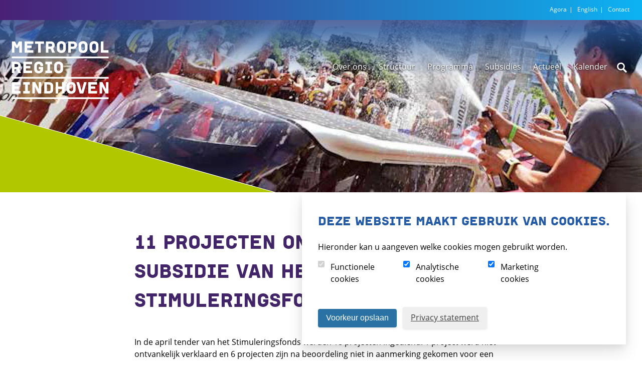

--- FILE ---
content_type: text/html; charset=UTF-8
request_url: https://metropoolregioeindhoven.nl/actueel/ons-nieuws/11-projecten-ontvangen-een-subsidie-van-het-stimuleringsfonds
body_size: 6136
content:
<!DOCTYPE html>
<html lang="nl">
<head>
    <meta charset="utf-8">
    <meta name="viewport" content="width=device-width, initial-scale=1, shrink-to-fit=no">
    <link media="all" rel="stylesheet" href="https://metropoolregioeindhoven.nl/css/main.css">
    <link media="print" rel="stylesheet" href="https://metropoolregioeindhoven.nl/css/print.css">
    <link rel="shortcut icon" type="image/x-icon" href="https://metropoolregioeindhoven.nl/favicon.ico?v=2.0"/>
<link rel="apple-touch-icon-precomposed" href="https://metropoolregioeindhoven.nl/images/favicons/favicon-152.png?v=2.0"/>
<link rel="apple-touch-icon-precomposed" sizes="152x152" href="https://metropoolregioeindhoven.nl/images/favicons/favicon-152.png?v=2.0"/>
<link rel="apple-touch-icon-precomposed" sizes="144x144" href="https://metropoolregioeindhoven.nl/images/favicons/favicon-144.png?v=2.0"/>
<link rel="apple-touch-icon-precomposed" sizes="120x120" href="https://metropoolregioeindhoven.nl/images/favicons/favicon-120.png?v=2.0"/>
<link rel="apple-touch-icon-precomposed" sizes="114x114" href="https://metropoolregioeindhoven.nl/images/favicons/favicon-114.png?v=2.0"/>
<link rel="apple-touch-icon-precomposed" sizes="72x72" href="https://metropoolregioeindhoven.nl/images/favicons/favicon-72.png?v=2.0"/>
<link rel="apple-touch-icon-precomposed" href="https://metropoolregioeindhoven.nl/images/favicons/favicon-57.png?v=2.0"/>
<link rel="icon" href="https://metropoolregioeindhoven.nl/images/favicons/favicon-32.png?v=2.0" sizes="32x32"/>
<meta name="msapplication-TileColor" content="#7c5da7"/>
<meta name="msapplication-TileImage" content="https://metropoolregioeindhoven.nl/images/favicons/favicon-144.png?v=2.0"/><title>11 projecten ontvangen een subsidie van… | Metropool Regio Eindhoven</title>
<script>datalayer = [];
(function(w,d,s,l,i){w[l]=w[l]||[];w[l].push({'gtm.start':
new Date().getTime(),event:'gtm.js'});var f=d.getElementsByTagName(s)[0],
j=d.createElement(s),dl=l!='dataLayer'?'&l='+l:'';j.async=true;j.src=
'https://www.googletagmanager.com/gtm.js?id='+i+dl;f.parentNode.insertBefore(j,f);
})(window,document,'script','datalayer','GTM-5NRGMPJ');
</script><meta name="description" content="In de april tender van het Stimuleringsfonds werden 18 projecten ingediend. 1 project werd niet ontvankelijk verklaard en 6 projecten zijn na beoordeling…">
<meta name="referrer" content="no-referrer-when-downgrade">
<meta name="robots" content="all">
<meta content="MetropoolregioEindhoven" property="fb:profile_id">
<meta content="nl" property="og:locale">
<meta content="Metropool Regio Eindhoven" property="og:site_name">
<meta content="website" property="og:type">
<meta content="https://metropoolregioeindhoven.nl/actueel/ons-nieuws/11-projecten-ontvangen-een-subsidie-van-het-stimuleringsfonds" property="og:url">
<meta content="11 projecten ontvangen een subsidie van het Stimuleringsfonds" property="og:title">
<meta content="In de april tender van het Stimuleringsfonds werden 18 projecten ingediend. 1 project werd niet ontvankelijk verklaard en 6 projecten zijn na beoordeling…" property="og:description">
<meta content="https://static.metropoolregioeindhoven.nl/assets/Nieuws-afbeeldingen/_1200x630_crop_center-center_82_none/gears-1443730_1280.jpg?mtime=1603716234" property="og:image">
<meta content="1200" property="og:image:width">
<meta content="630" property="og:image:height">
<meta content="https://www.instagram.com/metropoolregioeindhoven/" property="og:see_also">
<meta content="https://www.facebook.com/MetropoolregioEindhoven" property="og:see_also">
<meta content="https://twitter.com/MRE_netwerk" property="og:see_also">
<meta name="twitter:card" content="summary_large_image">
<meta name="twitter:site" content="@MRE_netwerk">
<meta name="twitter:creator" content="@MRE_netwerk">
<meta name="twitter:title" content="11 projecten ontvangen een subsidie van het Stimuleringsfonds">
<meta name="twitter:description" content="In de april tender van het Stimuleringsfonds werden 18 projecten ingediend. 1 project werd niet ontvankelijk verklaard en 6 projecten zijn na beoordeling…">
<meta name="twitter:image" content="https://static.metropoolregioeindhoven.nl/assets/Nieuws-afbeeldingen/_800x418_crop_center-center_82_none/gears-1443730_1280.jpg?mtime=1603716234">
<meta name="twitter:image:width" content="800">
<meta name="twitter:image:height" content="418">
<link href="https://metropoolregioeindhoven.nl/actueel/ons-nieuws/11-projecten-ontvangen-een-subsidie-van-het-stimuleringsfonds" rel="canonical">
<link href="https://metropoolregioeindhoven.nl/" rel="home">
<link href="https://metropoolregioeindhoven.nl/cpresources/290f8f3f/ccc.css?v=1753087977" rel="stylesheet">
<script>var cccSiteUrl = "https://metropoolregioeindhoven.nl/";</script></head>
<body><noscript><iframe src="https://www.googletagmanager.com/ns.html?id=GTM-5NRGMPJ"
height="0" width="0" style="display:none;visibility:hidden"></iframe></noscript>

    <div class="sitewrap" id="skiptop">
        <a class="skip-link" href="#skipcontent">Skip to content</a>
<div class="topnavwrap clear">
    <div class="topnav sitewidth clear">
                    <div class="servicemenu" id="skipservicemenu">
                <ul class="servicemenu">
                                            <li>
                            <a href="https://agora.metropoolregioeindhoven.nl/" title="Agora" target="_blank">Agora</a>
                        </li>
                                            <li>
                            <a href="https://metropoolregioeindhoven.nl/english" title="English">English</a>
                        </li>
                                            <li>
                            <a href="https://metropoolregioeindhoven.nl/contact" title="Contact">Contact</a>
                        </li>
                                    </ul>
            </div>
            </div>
</div>
<div class="header-wrap clear">
    <div class="header sitewidth">
        <a class="logo" href="https://metropoolregioeindhoven.nl/">
            <img src="https://metropoolregioeindhoven.nl/images/logo-metropoolregio-eindhoven.svg" alt="Hompage Metropool Regio Eindhoven" width="100" height="63">
        </a>
                    <div class="menu" id="menu">
                <ul>
                                            <li class="has-children">
                            <a href="https://metropoolregioeindhoven.nl/over-ons" title="Over ons">Over ons</a>
                                                            <ul>
                                                                            <li>
                                            <a href="https://metropoolregioeindhoven.nl/over-ons/samenwerken-is-samen-werken">
                                                Samenwerken is samen werken
                                            </a>
                                                                                    </li>
                                                                            <li>
                                            <a href="https://metropoolregioeindhoven.nl/over-ons/mediabibliotheek">
                                                Mediabibliotheek
                                            </a>
                                                                                    </li>
                                                                            <li>
                                            <a href="https://metropoolregioeindhoven.nl/over-ons/officiële-publicaties">
                                                Officiële Publicaties
                                            </a>
                                                                                            <ul>
                                                                                                            <li>
                                                            <a href="https://metropoolregioeindhoven.nl/over-ons/officiële-publicaties/publicatiegulbergen">
                                                                Publicatie Noordzijde Gulbergen
                                                            </a>
                                                        </li>
                                                                                                            <li>
                                                            <a href="https://metropoolregioeindhoven.nl/over-ons/officiële-publicaties/voornemen-verkoop-van-perceel-grond-gelegen-op-landgoed-gulbergen-nuenen">
                                                                Voornemen verkoop van perceel grond gelegen op landgoed Gulbergen (Nuenen)
                                                            </a>
                                                        </li>
                                                                                                    </ul>
                                                                                    </li>
                                                                            <li>
                                            <a href="https://metropoolregioeindhoven.nl/over-ons/planning-en-control">
                                                Planning en control
                                            </a>
                                                                                    </li>
                                                                    </ul>
                                                    </li>
                                            <li class="has-children">
                            <a href="https://metropoolregioeindhoven.nl/netwerk" title="Structuur">Structuur</a>
                                                            <ul>
                                                                            <li>
                                            <a href="https://metropoolregioeindhoven.nl/netwerk/algemeen-bestuur">
                                                Algemeen Bestuur
                                            </a>
                                                                                    </li>
                                                                            <li>
                                            <a href="https://metropoolregioeindhoven.nl/netwerk/dagelijks-bestuur">
                                                Dagelijks Bestuur
                                            </a>
                                                                                    </li>
                                                                            <li>
                                            <a href="https://metropoolregioeindhoven.nl/netwerk/poho">
                                                Portefeuillehoudersoverleg
                                            </a>
                                                                                    </li>
                                                                            <li>
                                            <a href="https://metropoolregioeindhoven.nl/netwerk/metropoolconferentie">
                                                Metropoolconferentie
                                            </a>
                                                                                    </li>
                                                                            <li>
                                            <a href="https://metropoolregioeindhoven.nl/netwerk/raadstafel21">
                                                Raadstafel21
                                            </a>
                                                                                    </li>
                                                                            <li>
                                            <a href="https://metropoolregioeindhoven.nl/netwerk/team-mre">
                                                Team MRE
                                            </a>
                                                                                    </li>
                                                                            <li>
                                            <a href="https://metropoolregioeindhoven.nl/netwerk/regionaal-historisch-centrum-eindhoven-rhce">
                                                Regionaal Historisch Centrum Eindhoven (RHCe)
                                            </a>
                                                                                    </li>
                                                                    </ul>
                                                    </li>
                                            <li class="has-children">
                            <a href="https://metropoolregioeindhoven.nl/thema-s" title="Programma">Programma</a>
                                                            <ul>
                                                                            <li>
                                            <a href="https://metropoolregioeindhoven.nl/thema-s/mobiliteit">
                                                Mobiliteit
                                            </a>
                                                                                    </li>
                                                                            <li>
                                            <a href="https://metropoolregioeindhoven.nl/thema-s/energietransitie">
                                                Energietransitie
                                            </a>
                                                                                    </li>
                                                                            <li>
                                            <a href="https://metropoolregioeindhoven.nl/thema-s/vitale-groene-leefomgeving">
                                                Vitale groene leefomgeving
                                            </a>
                                                                                    </li>
                                                                            <li>
                                            <a href="https://metropoolregioeindhoven.nl/thema-s/ruimte-en-wonen">
                                                Ruimte en wonen
                                            </a>
                                                                                            <ul>
                                                                                                            <li>
                                                            <a href="https://metropoolregioeindhoven.nl/thema-s/regionale-versnellingstafel">
                                                                Regionale versnellingstafel
                                                            </a>
                                                        </li>
                                                                                                            <li>
                                                            <a href="https://metropoolregioeindhoven.nl/thema-s/informatie-beethoven-wonen">
                                                                Beethoven Wonen
                                                            </a>
                                                        </li>
                                                                                                    </ul>
                                                                                    </li>
                                                                            <li>
                                            <a href="https://metropoolregioeindhoven.nl/thema-s/economie">
                                                Economie
                                            </a>
                                                                                    </li>
                                                                            <li>
                                            <a href="https://metropoolregioeindhoven.nl/thema-s/regio-deal-thuis-in-brainport">
                                                Regio Deal Thuis in Brainport
                                            </a>
                                                                                    </li>
                                                                            <li>
                                            <a href="https://metropoolregioeindhoven.nl/thema-s/gulbergen">
                                                Landgoed Gulbergen
                                            </a>
                                                                                    </li>
                                                                            <li>
                                            <a href="https://metropoolregioeindhoven.nl/thema-s/omgevingsagenda">
                                                Omgevingsagenda Zuidoost-Brabant
                                            </a>
                                                                                    </li>
                                                                            <li>
                                            <a href="https://metropoolregioeindhoven.nl/thema-s/schaalsprong-beethoven">
                                                Schaalsprong &amp; Beethoven
                                            </a>
                                                                                    </li>
                                                                    </ul>
                                                    </li>
                                            <li class="has-children">
                            <a href="https://metropoolregioeindhoven.nl/subsidies" title="Subsidies">Subsidies</a>
                                                            <ul>
                                                                            <li>
                                            <a href="https://metropoolregioeindhoven.nl/subsidies/stimuleringsfonds-info">
                                                Stimuleringsfonds info
                                            </a>
                                                                                    </li>
                                                                            <li>
                                            <a href="https://metropoolregioeindhoven.nl/subsidies/stimuleringsfonds-projecten">
                                                Stimuleringsfonds projecten
                                            </a>
                                                                                    </li>
                                                                            <li>
                                            <a href="https://metropoolregioeindhoven.nl/subsidies/regionaal-bereikbaarheidsfonds">
                                                Regionaal Bereikbaarheidsfonds
                                            </a>
                                                                                    </li>
                                                                            <li>
                                            <a href="https://metropoolregioeindhoven.nl/subsidies/subsidie-beethoven-wonen">
                                                Subsidies Beethoven Wonen
                                            </a>
                                                                                    </li>
                                                                    </ul>
                                                    </li>
                                            <li class="has-children">
                            <a href="https://metropoolregioeindhoven.nl/actueel" title="Actueel">Actueel</a>
                                                            <ul>
                                                                            <li>
                                            <a href="https://metropoolregioeindhoven.nl/actueel/ons-nieuws">
                                                Ons nieuws
                                            </a>
                                                                                            <ul>
                                                                                                            <li>
                                                            <a href="https://metropoolregioeindhoven.nl/actueel/ons-nieuws/nieuwsarchief">
                                                                Nieuwsarchief
                                                            </a>
                                                        </li>
                                                                                                    </ul>
                                                                                    </li>
                                                                            <li>
                                            <a href="https://metropoolregioeindhoven.nl/actueel/nieuwsbrief">
                                                Nieuwsbrief
                                            </a>
                                                                                    </li>
                                                                            <li>
                                            <a href="https://metropoolregioeindhoven.nl/actueel/werken-bij-de-mre">
                                                Werken bij de MRE
                                            </a>
                                                                                    </li>
                                                                            <li>
                                            <a href="https://metropoolregioeindhoven.nl/actueel/vacature-inhuur">
                                                Inhuur tijdelijk personeel
                                            </a>
                                                                                    </li>
                                                                    </ul>
                                                    </li>
                                            <li class="has-children">
                            <a href="https://metropoolregioeindhoven.nl/kalender" title="Kalender">Kalender</a>
                                                            <ul>
                                                                            <li>
                                            <a href="https://metropoolregioeindhoven.nl/kalender/kalender-archief">
                                                Kalender archief
                                            </a>
                                                                                    </li>
                                                                    </ul>
                                                    </li>
                                    </ul>
                <button class="search-button" aria-expanded="false" aria-controls="searchbox">
                    <img src="https://metropoolregioeindhoven.nl/images/search-button.svg" title="Zoeken">
                </button>
                <img src="https://metropoolregioeindhoven.nl/images/mobile-menu-button.svg" class="mobile-menu-button" alt="Mobile menu button" width="25" height="25">
                <div class="searchbox" id="searchbox">
                    <form class="search" action="https://metropoolregioeindhoven.nl/zoeken" method="get">
                        <fieldset>
                            <legend>Zoeken</legend>
                            <input type="search" class="text js_autocomplete" name="q" value="" placeholder="Zoeken..." id="quicksearch" data-autocomplete-id="2"/>
                            <button type="submit" class="button">Zoeken</button>
                            <div class="autocompleteanchor">
                                <div class="autocomplete js_autocomplete-box" data-autocomplete-id="2"></div>
                            </div>
                        </fieldset>
                    </form>
                </div>
            </div>
            </div>
</div>
                        <div class="header-image">
                <div class="header-overlay-wrap">
                                                                                                                    <picture>
                            <source srcset="https://metropoolregioeindhoven.imgix.net/assets/headers/subsidie.jpg?auto=compress%2Cformat&amp;crop=focalpoint&amp;fit=crop&amp;fp-x=0.5&amp;fp-y=0.5&amp;h=256&amp;q=80&amp;w=768&amp;s=2a5ec5f2911aa7924137ef9d10e291fc, https://metropoolregioeindhoven.imgix.net/assets/headers/subsidie.jpg?auto=compress%2Cformat&amp;crop=focalpoint&amp;fit=crop&amp;fp-x=0.5&amp;fp-y=0.5&amp;h=480&amp;q=80&amp;w=1440&amp;s=fd728aa23396399cafb5d2e1bc369a50 2x"
                                    media="(max-width: 767px)">
                            <source srcset="https://metropoolregioeindhoven.imgix.net/assets/headers/subsidie.jpg?auto=compress%2Cformat&amp;crop=focalpoint&amp;fit=crop&amp;fp-x=0.5&amp;fp-y=0.5&amp;h=480&amp;q=80&amp;w=1440&amp;s=fd728aa23396399cafb5d2e1bc369a50, https://metropoolregioeindhoven.imgix.net/assets/headers/subsidie.jpg?auto=compress%2Cformat&amp;crop=focalpoint&amp;fit=crop&amp;fp-x=0.5&amp;fp-y=0.5&amp;h=960&amp;q=80&amp;w=2880&amp;s=fa0cbb2d0b39ffa22ab503dcd449bfe1 2x">
                            <img src="https://metropoolregioeindhoven.imgix.net/assets/headers/subsidie.jpg?auto=compress%2Cformat&amp;crop=focalpoint&amp;fit=crop&amp;fp-x=0.5&amp;fp-y=0.5&amp;h=960&amp;q=80&amp;w=2880&amp;s=fa0cbb2d0b39ffa22ab503dcd449bfe1" alt="Subsidie">
                        </picture>
                                    </div>
            </div>
                <div class="contentwrap clear" id="skipcontent">
            
    <div class="main sitewidth" >
        <div class="content">
            <div class="inner">
                <h1>11 projecten ontvangen een subsidie van het Stimuleringsfonds</h1>
            </div>
        </div>
        
                <div class="content">
        <div class="inner">
            <div class="article">
                <div class="block-container wysiwyg">
                    <div class="block-content"><p>In de april tender van het Stimuleringsfonds werden 18 projecten ingediend. 1 project werd niet ontvankelijk verklaard en 6 projecten zijn na beoordeling niet in aanmerking gekomen voor een subsidiebijdrage. De 11 projecten die een bijdrage ontvangen richten zich op (Duurzame) energie, Fotonica, High Tech, Kunstmatige Intelligentie en Life Sciences &amp; Health. De projecten worden uitgevoerd in de gemeenten Bergeijk, Eindhoven, Helmond, Leende, Someren, Valkenswaard, Eersel en Waalre.<br /></p>
<h3>We bereiken met de investering uit het Stimuleringsfonds een multiplier van 2,32.</h3>
<p>Gezamenlijk ontvangen de 11 projecten een bijdrage van € 530.750,-- uit het Stimuleringsfonds. De totaal aangejaagde investering is € 1.231.435,--. </p>
<h3>De cheques kunnen weer worden uitgereikt<strong>.</strong></h3>
<p>De wethouders Economie van de gemeenten waar de aanvragers die een bijdrage hebben ontvangen gevestigd zijn reiken de inmiddels welbekende cheques binnenkort weer uit aan de ondernemers. Ondertussen zijn de aanvragen van de juli tender al weer in behandeling genomen. Daarover later meer!</p>
<p><a href="https://metropoolregioeindhoven.nl/subsidies/stimuleringsfonds-info" target="_blank" rel="noreferrer noopener">Lees meer over het Stimuleringsfonds op de aparte pagina.</a></p></div>
                </div>
            </div>
        </div>
    </div>
        </div>

        </div><!-- /contentwrap -->
        <div class="aside">
            <div class="attention-areas">
                                                                </div>
        </div>
        <div class="footerwrap">
    <div class="footer sitewidth">
        <a href="#skiptop" title="Website top" class="back-to-top js_hide-scroll-to-top-button"><span class="back-to-top-arrow"></span></a>
        <div class="gemeentelogos">
            <a target="_blank" href="http://www.bergeijk.nl/" class="bergeijk" title="Gemeente Bergreijk"><span></span></a>
            <a target="_blank" href="http://www.deurne.nl/" class="deurne" title="Gemeente Deurne"><span></span></a>
            <a target="_blank" href="http://www.valkenswaard.nl/" class="valkenswaard" title="Gemeente Valkenswaard"><span></span></a>
            <a target="_blank" href="http://www.bladel.nl/" class="bladel" title="Gemeente Bladel"><span></span></a>
            <a target="_blank" href="http://www.eersel.nl/" class="eersel" title="Gemeente Eersel"><span></span></a>
            <a target="_blank" href="http://www.asten.nl/" class="asten" title="Gemeente Asten"><span></span></a>
            <a target="_blank" href="http://www.someren.nl/" class="someren" title="Gemeente Someren"><span></span></a>
            <a target="_blank" href="http://www.nuenen.nl/" class="nuenen" title="Gemeente Nuenen"><span></span></a>
            <a target="_blank" href="http://www.gemeentebest.nl/" class="gemeentebest" title="Gemeente Best"><span></span></a>
            <a target="_blank" href="http://www.reuseldemierden.nl/" class="reuseldemierden" title="Gemeente Reusel-De Mierden"><span></span></a>
            <a target="_blank" href="http://www.geldrop-mierlo.nl/" class="geldropmierlo" title="Gemeente Geldrop-Mierlo"><span></span></a>
            <a target="_blank" href="http://www.helmond.nl/" class="helmond" title="Gemeente Helmond"><span></span></a>
            <a target="_blank" href="http://www.eindhoven.nl/" class="eindhoven" title="Gemeente Eindhoven"><span></span></a>
            <a target="_blank" href="http://www.cranendonck.nl/" class="cranendonck" title="Gemeente Cranendonck"><span></span></a>
            <a target="_blank" href="http://www.waalre.nl/" class="waalre" title="Gemeente Waalre"><span></span></a>
            <a target="_blank" href="http://www.sonenbreugel.nl/" class="sonenbreugel" title="Gemeente Son en Breugel"><span></span></a>
            <a target="_blank" href="http://www.heeze-leende.nl/" class="heezeleende" title="Gemeente Heeze-Leende"><span></span></a>
            <a target="_blank" href="http://www.gemert-bakel.nl/" class="gemertbakel" title="Gemeente Gemert-Bakel"><span></span></a>
            <a target="_blank" href="http://www.oirschot.nl/" class="oirschot" title="Gemeente Oirschot"><span></span></a>
            <a target="_blank" href="http://www.veldhoven.nl/" class="veldhoven" title="Gemeente Veldhoven"><span></span></a>
            <a target="_blank" href="http://www.laarbeek.nl/" class="laarbeek" title="Gemeente Laarbeek"><span></span></a>
        </div><!-- /gemeentelogos -->
        <div class="footermenu">
            <ul>                    <li>
                        <a href="https://metropoolregioeindhoven.nl/voorwaarden" title="Voorwaarden">Voorwaarden</a>
                    </li>
                                    <li>
                        <a href="https://metropoolregioeindhoven.nl/toegankelijkheid" title="Toegankelijkheid">Toegankelijkheid</a>
                    </li>
                                    <li>
                        <a href="http://mre.archiefweb.eu/#archive" title="Archief" target="_blank">Archief</a>
                    </li>
                            </ul>
        </div><!-- /footermenu -->
    </div><!-- /footer -->
</div><!-- /footerwrap -->
    </div><!-- /sitewrap -->
        
        <div id="ccc"><cookie-banner></cookie-banner></div><script type="application/ld+json">{"@context":"http://schema.org","@graph":[{"@type":"WebPage","author":{"@id":"#identity"},"copyrightHolder":{"@id":"#identity"},"copyrightYear":"2022","creator":{"@id":"https://white.nl/#creator"},"dateCreated":"2022-07-21T08:48:17+02:00","dateModified":"2025-12-15T16:05:20+01:00","datePublished":"2022-07-21T08:48:00+02:00","description":"In de april tender van het Stimuleringsfonds werden 18 projecten ingediend. 1 project werd niet ontvankelijk verklaard en 6 projecten zijn na beoordeling niet in aanmerking gekomen voor een subsidiebijdrage. De 11 projecten die een bijdrage ontvangen richten zich op (Duurzame) energie, Fotonica, High Tech, Kunstmatige Intelligentie en Life Sciences & Health. De projecten worden uitgevoerd in de gemeenten Bergeijk, Eindhoven, Helmond, Leende, Someren, Valkenswaard, Vessem en Waalre.","headline":"11 projecten ontvangen een subsidie van het Stimuleringsfonds","image":{"@type":"ImageObject","url":"https://static.metropoolregioeindhoven.nl/assets/Nieuws-afbeeldingen/_1200x630_crop_center-center_82_none/gears-1443730_1280.jpg?mtime=1603716234"},"inLanguage":"nl","mainEntityOfPage":"https://metropoolregioeindhoven.nl/actueel/ons-nieuws/11-projecten-ontvangen-een-subsidie-van-het-stimuleringsfonds","name":"11 projecten ontvangen een subsidie van het Stimuleringsfonds","publisher":{"@id":"https://white.nl/#creator"},"url":"https://metropoolregioeindhoven.nl/actueel/ons-nieuws/11-projecten-ontvangen-een-subsidie-van-het-stimuleringsfonds"},{"@id":"#identity","@type":"Organization","sameAs":["https://twitter.com/MRE_netwerk","https://www.facebook.com/MetropoolregioEindhoven","https://www.instagram.com/metropoolregioeindhoven/"]},{"@id":"https://white.nl/#creator","@type":"LocalBusiness","name":"Digital Agency WHITE","priceRange":"$","url":"https://white.nl/"},{"@type":"BreadcrumbList","description":"Breadcrumbs list","itemListElement":[{"@type":"ListItem","item":"https://metropoolregioeindhoven.nl/","name":"Home","position":1},{"@type":"ListItem","item":"https://metropoolregioeindhoven.nl/actueel","name":"Actueel","position":2},{"@type":"ListItem","item":"https://metropoolregioeindhoven.nl/actueel/ons-nieuws","name":"Nieuws","position":3},{"@type":"ListItem","item":"https://metropoolregioeindhoven.nl/actueel/ons-nieuws/11-projecten-ontvangen-een-subsidie-van-het-stimuleringsfonds","name":"11 projecten ontvangen een subsidie van het Stimuleringsfonds","position":4}],"name":"Breadcrumbs"}]}</script><script src="https://platform-api.sharethis.com/js/sharethis.js#property=670d03ec6b6d7100193f3e67&amp;product=inline-share-buttons" async></script>
<script src="https://metropoolregioeindhoven.nl/js/jquery.main.js"></script>
<script src="https://metropoolregioeindhoven.nl/cpresources/290f8f3f/ccc.js?v=1753087977"></script></body>
</html>


--- FILE ---
content_type: text/css
request_url: https://metropoolregioeindhoven.nl/cpresources/290f8f3f/ccc.css?v=1753087977
body_size: 434
content:
.ccc-banner {
  margin: 2rem;
  padding: 2rem;
  position: fixed;
  box-shadow: 0 15px 30px 0 rgba(0, 0, 0, 0.11), 0 5px 15px 0 rgba(0, 0, 0, 0.08);
  z-index: 2000;
}
.ccc-banner__title {
  margin: 0 0 1rem 0;
}
.ccc-banner__description {
  margin: 0 0 1rem 0;
}
.ccc-banner__label-container {
  display: flex;
  flex-wrap: wrap;
  align-items: flex-start;
}
.ccc-banner--left label, .ccc-banner--right label {
  display: block;
}
.ccc-banner .ccc-form__input {
  margin-right: 0.75rem;
}
.ccc-banner .ccc-form__label {
  width: 25%;
  margin: 0 1.5rem 1rem 0;
  display: flex;
  align-items: flex-start;
}
.ccc-banner .ccc-form__label-description {
  font-size: 90%;
}
.ccc-banner--top {
  top: 0;
  left: 0;
  right: 0;
}
.ccc-banner--bottom {
  bottom: 0;
  left: 0;
  right: 0;
}
.ccc-banner--left {
  top: 0;
  bottom: 0;
  left: 0;
  right: 75%;
}
.ccc-banner--right {
  top: 0;
  bottom: 0;
  left: 75%;
  right: 0;
}
.ccc-banner--center {
  top: 50%;
  left: 50%;
  width: 40%;
  transform: translate(-50%, -50%);
}
.ccc-banner__button {
  background-color: #ffffff;
  padding: 0.6rem 1rem;
  -webkit-appearance: none;
     -moz-appearance: none;
          appearance: none;
  border: 0;
  border-radius: 0.25rem;
  font-size: 1rem;
  display: inline-block;
  margin: 2rem 0 0 0;
  box-shadow: 0 2px 4px 0 rgba(0, 0, 0, 0.1);
  cursor: pointer;
}
.ccc-banner__button:hover, .ccc-banner__button:focus, .ccc-banner__button:active {
  box-shadow: none;
}
.ccc-banner__button--secondary {
  display: inline-block;
  margin: 0 0 0 0.5rem;
}
.ccc-banner__button--secondary:hover, .ccc-banner__button--secondary:focus, .ccc-banner__button--secondary:active {
  text-decoration: none;
}

.ccc-banner--left .ccc-form__label,
.ccc-banner--right .ccc-form__label {
  width: 100%;
}


--- FILE ---
content_type: text/css
request_url: https://metropoolregioeindhoven.nl/css/print.css
body_size: 524
content:
*{background:transparent!important;box-sizing:border-box;filter:none!important;-ms-filter:none!important;text-shadow:none!important}a,a:visited{text-decoration:underline}img{max-width:100%!important}div.item,img,table{page-break-inside:avoid}@page{margin:.5cm}body,html{height:auto}div.sitewrap{width:auto}div.mainwrap{background:#fff;padding:20px 0 0}div.breadcrumbs{display:none}div.content,div.contentwrap{float:none;width:auto}div.content{max-width:600px}div.content div.inner{padding-bottom:40px}div.widecontent{max-width:600px;width:auto}div.widecontent div.inner{padding-bottom:40px}div.aside,div.footer,div.menu,div.servicemenu,div.submenu,div.topnavwrap,div.webedit{display:none}table{white-space:normal}div.header-image:after,div.header-image:before{display:none}


--- FILE ---
content_type: image/svg+xml
request_url: https://metropoolregioeindhoven.nl/images/logo-metropoolregio-eindhoven.svg
body_size: 5624
content:
<svg xmlns="http://www.w3.org/2000/svg" viewBox="0 0 500 315"><style type="text/css"> .st0{fill:#FFFFFF;} </style><title> logo</title><polygon class="st0" points="45 14.1 43.8 14.8 34.3 33.9 24.7 14.8 23.5 14.1 10.1 14.1 9.2 15 9.2 69.9 10.1 70.9 21.2 70.9 22.1 69.9 22.1 33.6 28.6 46.1 29.5 47 38.5 47 39.5 46.1 46.2 33.4 46.2 69.9 47 70.9 58.2 70.9 59.1 69.9 59.1 15 58.2 14.1 "/><polygon class="st0" points="73.7 14.1 72.8 15 72.8 70 73.7 70.9 115.5 70.9 116.4 70 116.4 59.3 115.5 58.4 85.8 58.4 85.8 47 106.7 47 107.6 46.1 107.6 36 106.7 35 85.8 35 85.8 26.5 115.3 26.5 116.2 25.6 116.2 15 115.3 14.1 "/><polygon class="st0" points="125.4 14.1 124.5 15 124.5 25.6 125.4 26.5 140.2 26.5 140.2 70 141.1 70.9 152.4 70.9 153.3 70 153.3 26.5 168.1 26.5 169.1 25.6 169.1 15 168.1 14.1 "/><path class="st0" d="M222.9 32.9c0 6.3-2.5 11.8-7.9 15.3l8.6 21.8 -0.7 0.9h-12l-1.3-0.9 -6.9-18.4h-11.2V70l-0.9 0.9h-11.2l-0.9-0.9V15l0.9-0.9h22.2C215.8 14.1 222.9 22.6 222.9 32.9M202.4 26h-10.9v13.9h10.9c4.8 0 7.5-3.3 7.5-7S207.2 26 202.4 26"/><path class="st0" d="M278.2 33.1V52c0 14-12.5 20.2-22.3 20.2S233.6 66 233.6 52V33.1c0-14.1 12.4-20.2 22.2-20.2S278.2 19 278.2 33.1M265.2 35c0-5.6-3.8-9.7-9.3-9.7s-9.1 4.1-9.1 9.7v15c0 5.7 3.8 9.7 9.2 9.7 5.4 0 9.2-4 9.2-9.7L265.2 35 265.2 35z"/><path class="st0" d="M334 32.8c0 10.2-7.1 18.8-21.4 18.8h-9.5V70l-0.9 0.9H291l-1-0.9V15l0.9-0.9h21.7C326.9 14.1 334 22.6 334 32.8M321 32.9c0-3.6-2.7-6.9-7.4-6.9h-10.5v13.8h10.5C318.3 39.9 320.9 36.6 321 32.9"/><path class="st0" d="M386.2 33.1V52c0 14-12.5 20.2-22.3 20.2S341.6 66 341.6 52V33.1c0-14.1 12.4-20.2 22.2-20.2S386.2 19 386.2 33.1M373.2 35c0-5.6-3.8-9.7-9.3-9.7s-9.1 4.1-9.1 9.7v15c0 5.7 3.8 9.7 9.2 9.7s9.2-4 9.2-9.7L373.2 35 373.2 35z"/><path class="st0" d="M440.9 33.1V52c0 14-12.5 20.2-22.3 20.2S396.4 66 396.4 52V33.1c0-14.1 12.4-20.2 22.2-20.2S440.9 19 440.9 33.1M427.9 35c0-5.6-3.8-9.7-9.3-9.7s-9.1 4.1-9.1 9.7v15c0 5.7 3.8 9.7 9.2 9.7s9.2-4 9.2-9.7L427.9 35 427.9 35z"/><polyline class="st0" points="490.9 59.3 490.9 70 490 70.9 453.7 70.9 452.8 70 452.8 15 453.7 14.1 464.9 14.1 465.9 15 465.9 58.4 490 58.4 "/><path class="st0" d="M53.7 134.7c0 6.3-2.5 11.8-7.9 15.3l8.6 21.8 -0.7 0.9h-12l-1.2-0.8 -6.9-18.4H22.3v18.3l-0.9 0.9H10.1l-0.9-0.9v-55l0.9-0.9h22.2C46.6 115.9 53.7 124.4 53.7 134.7M33.2 127.8H22.3v13.8h10.9c4.8 0 7.5-3.3 7.5-7S38 127.8 33.2 127.8"/><polyline class="st0" points="109.8 161.2 109.8 171.8 108.9 172.7 67.1 172.7 66.2 171.8 66.2 116.8 67.1 115.9 108.8 115.9 109.7 116.8 109.7 127.4 108.8 128.3 79.3 128.3 79.3 136.9 100.1 136.9 101 137.8 101 147.9 100.1 148.8 79.3 148.8 79.3 160.3 108.9 160.3 "/><path class="st0" d="M164.3 141.9l0.9 0.9v10.7c0 14.3-12.4 20.4-22.2 20.4 -10 0-22.4-6.1-22.4-20.2v-18.8c0-14.1 12.4-20.2 22.3-20.2s22.3 6.1 22.3 20.2v1.7l-0.9 0.9H153l-0.9-0.9c0-5.7-3.8-9.4-9.2-9.4s-9.2 4-9.2 9.7v15c0 5.7 3.8 9.7 9.3 9.7 5.9 0 8.8-4 9.1-8.2H144l-0.9-0.9v-9.5l0.9-0.9L164.3 141.9z"/><polygon class="st0" points="199.1 160.3 208.3 160.3 209.2 161.2 209.2 171.8 208.3 172.7 176.9 172.7 176 171.8 176 161.2 176.9 160.3 186 160.3 186 128.3 176.9 128.3 176 127.4 176 116.8 176.9 115.9 208.3 115.9 209.2 116.8 209.2 127.4 208.3 128.3 199.1 128.3 "/><path class="st0" d="M264.5 134.9v18.9c0 14-12.5 20.2-22.3 20.2s-22.3-6.1-22.3-20.2v-18.9c0-14.1 12.4-20.2 22.2-20.2S264.5 120.8 264.5 134.9M251.5 136.8c0-5.6-3.8-9.7-9.3-9.7s-9.1 4.1-9.1 9.7v15c0 5.7 3.8 9.7 9.2 9.7s9.2-4 9.2-9.7L251.5 136.8 251.5 136.8z"/><polyline class="st0" points="52.8 263 52.8 273.6 51.9 274.5 10.1 274.5 9.2 273.6 9.2 218.6 10.1 217.7 51.8 217.7 52.7 218.6 52.7 229.3 51.8 230.2 22.3 230.2 22.3 238.7 43.1 238.7 44 239.6 44 249.7 43.1 250.6 22.3 250.6 22.3 262.1 51.9 262.1 "/><polygon class="st0" points="88.6 262.1 97.8 262.1 98.8 263 98.8 273.6 97.8 274.5 66.4 274.5 65.5 273.6 65.5 263 66.4 262.1 75.6 262.1 75.6 230.2 66.4 230.2 65.5 229.3 65.5 218.6 66.4 217.7 97.8 217.7 98.8 218.6 98.8 229.3 97.8 230.2 88.6 230.2 "/><polyline class="st0" points="155.4 218.6 155.4 273.6 154.5 274.5 141.9 274.5 140.6 273.8 123.8 239.9 123.8 273.6 122.8 274.5 112.1 274.5 111.2 273.6 111.2 218.6 112.1 217.7 124.8 217.7 126 218.4 142.9 252.3 142.9 218.6 143.8 217.7 154.5 217.7 "/><path class="st0" d="M215.1 236.4v19.5c0 12.9-9.7 18.7-22.4 18.7h-21.3l-0.9-0.9v-55l0.9-0.9h21.3C205.4 217.7 215.1 223.4 215.1 236.4M202.1 237.8c0-5.2-3.8-8.3-9.3-8.3h-9.1v33.3h9.1c5.5 0 9.3-3.1 9.3-8.3V237.8L202.1 237.8z"/><polyline class="st0" points="272 218.6 272 273.6 271.1 274.5 259.8 274.5 258.9 273.6 258.9 251.6 240.2 251.6 240.2 273.6 239.3 274.5 228.1 274.5 227.2 273.6 227.2 218.6 228.1 217.7 239.3 217.7 240.2 218.6 240.2 239.1 258.9 239.1 258.9 218.6 259.8 217.7 271.1 217.7 "/><path class="st0" d="M327.1 236.7v18.9c0 14-12.5 20.2-22.3 20.2s-22.3-6.1-22.3-20.1v-18.9c0-14.1 12.4-20.2 22.2-20.2S327.1 222.6 327.1 236.7M314.1 238.6c0-5.6-3.8-9.7-9.3-9.7s-9.1 4.1-9.1 9.7v15c0 5.7 3.8 9.7 9.2 9.7s9.2-4 9.2-9.7L314.1 238.6 314.1 238.6z"/><polyline class="st0" points="381.5 218.6 365.5 273.6 364.5 274.5 348.2 274.5 347.3 273.6 331.2 218.6 332.1 217.7 343.9 217.7 344.8 218.6 356.5 261.2 368.4 218.6 369.4 217.7 380.6 217.7 "/><polyline class="st0" points="433.8 263 433.8 273.6 432.9 274.5 391.1 274.5 390.2 273.6 390.2 218.6 391.1 217.7 432.8 217.7 433.7 218.6 433.7 229.3 432.8 230.2 403.3 230.2 403.3 238.7 424.1 238.7 425 239.6 425 249.7 424.1 250.6 403.3 250.6 403.3 262.1 432.9 262.1 "/><polyline class="st0" points="490.5 218.6 490.5 273.6 489.6 274.5 477 274.5 475.7 273.8 458.8 239.9 458.8 273.6 457.9 274.5 447.2 274.5 446.3 273.6 446.3 218.6 447.2 217.7 459.8 217.7 461.1 218.4 478 252.3 478 218.6 478.9 217.7 489.6 217.7 "/><rect x="8.8" y="293.5" class="st0" width="482.4" height="8.7"/><rect x="8.8" y="191.6" class="st0" width="482.4" height="8.7"/><rect x="8.8" y="89.8" class="st0" width="482.4" height="8.7"/></svg>

--- FILE ---
content_type: image/svg+xml
request_url: https://metropoolregioeindhoven.nl/images/mobile-menu-button.svg
body_size: 1372
content:
<svg xmlns="http://www.w3.org/2000/svg" xmlns:xlink="http://www.w3.org/1999/xlink" viewBox="0 0 32.3 28.7"><title>mobile-menu-button</title><g style="isolation:isolate"><g id="Layer_1" data-name="Layer 1"><image width="32" height="10" transform="translate(0.3)" xlink:href="[data-uri]" style="opacity:0.5;mix-blend-mode:multiply"/><rect x="2.5" y="2.5" width="26" height="4" style="fill:#fff"/><image width="32" height="10" transform="translate(0.3 10)" xlink:href="[data-uri]" style="opacity:0.5;mix-blend-mode:multiply"/><rect x="2.1" y="12.1" width="26.5" height="4" style="fill:#fff"/><image width="32" height="10" transform="translate(0 18.7)" xlink:href="[data-uri]" style="opacity:0.5;mix-blend-mode:multiply"/><rect x="2.1" y="21.7" width="26.5" height="4" style="fill:#fff"/></g></g></svg>

--- FILE ---
content_type: image/svg+xml
request_url: https://metropoolregioeindhoven.nl/images/arrow-white-right-small.svg
body_size: 1620
content:
<svg xmlns="http://www.w3.org/2000/svg" xmlns:xlink="http://www.w3.org/1999/xlink" viewBox="0 0 25.53 30"><title>site_sprites</title><g style="isolation:isolate"><g id="Layer_3_Image" data-name="Layer 3 Image"><image width="25" height="25" transform="translate(0.01 3.67)" xlink:href="[data-uri]" style="opacity:0.4;mix-blend-mode:multiply"/><path d="M12.76,6.23A8.77,8.77,0,1,0,21.54,15,8.77,8.77,0,0,0,12.76,6.23Zm0,16A7.26,7.26,0,1,1,20,15,7.26,7.26,0,0,1,12.76,22.26Z" style="fill:#fff"/><path d="M12.92,11.88h0a0.81,0.81,0,0,0,0,1.14l1.2,1.2H9.5a0.81,0.81,0,0,0,0,1.61h4.62L12.92,17a0.81,0.81,0,0,0,0,1.14h0a0.81,0.81,0,0,0,1.14,0l2.57-2.57h0a0.75,0.75,0,0,0,.21-0.39v0a0.81,0.81,0,0,0-.22-0.73h0l-2.57-2.57A0.81,0.81,0,0,0,12.92,11.88Z" style="fill:#fff"/></g></g></svg>